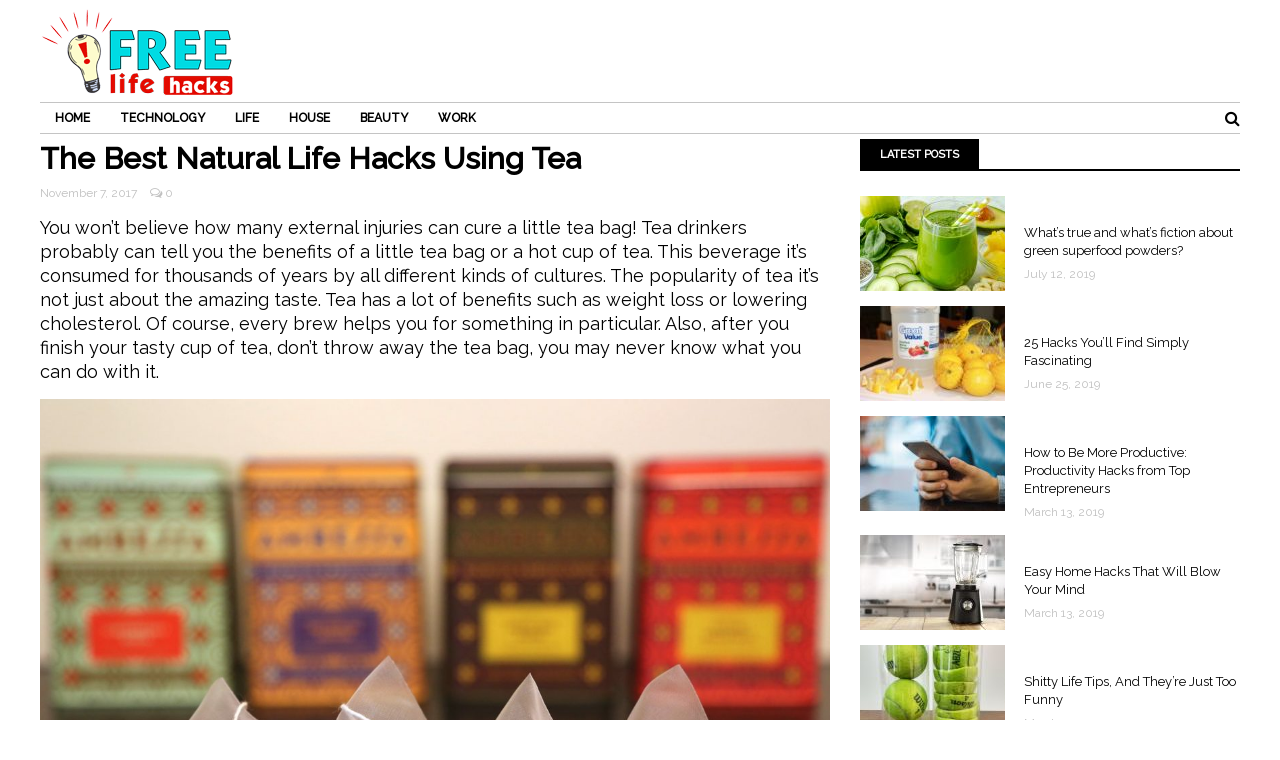

--- FILE ---
content_type: text/html; charset=UTF-8
request_url: https://freelifehacks.info/the-best-natural-life-hacks-using-tea.html
body_size: 65456
content:
<!DOCTYPE html>
<html lang="en-US">
    <head >
        <meta charset="UTF-8">
        <meta http-equiv="X-UA-Compatible" content="IE=edge">
        <meta name="viewport" content="width=device-width, initial-scale=1.0, maximum-scale=1">

        <title>The Best Natural Life Hacks Using Tea &#8211; Free Life Hacks</title>
<meta name='robots' content='max-image-preview:large' />
	<style>img:is([sizes="auto" i], [sizes^="auto," i]) { contain-intrinsic-size: 3000px 1500px }</style>
	<link rel="manifest" href="https://freelifehacks.info/wp-json/push-notification/v2/pn-manifest-json"><link rel="amphtml" href="https://freelifehacks.info/the-best-natural-life-hacks-using-tea.html/amp" /><meta name="generator" content="AMP for WP 1.1.7.1"/><link rel='dns-prefetch' href='//fonts.googleapis.com' />
<link rel="alternate" type="application/rss+xml" title="Free Life Hacks &raquo; Feed" href="https://freelifehacks.info/feed" />
<link rel="alternate" type="application/rss+xml" title="Free Life Hacks &raquo; Comments Feed" href="https://freelifehacks.info/comments/feed" />
<link rel="alternate" type="application/rss+xml" title="Free Life Hacks &raquo; The Best Natural Life Hacks Using Tea Comments Feed" href="https://freelifehacks.info/the-best-natural-life-hacks-using-tea.html/feed" />
		<!-- This site uses the Google Analytics by MonsterInsights plugin v9.9.0 - Using Analytics tracking - https://www.monsterinsights.com/ -->
		<!-- Note: MonsterInsights is not currently configured on this site. The site owner needs to authenticate with Google Analytics in the MonsterInsights settings panel. -->
					<!-- No tracking code set -->
				<!-- / Google Analytics by MonsterInsights -->
		<script type="text/javascript">
/* <![CDATA[ */
window._wpemojiSettings = {"baseUrl":"https:\/\/s.w.org\/images\/core\/emoji\/16.0.1\/72x72\/","ext":".png","svgUrl":"https:\/\/s.w.org\/images\/core\/emoji\/16.0.1\/svg\/","svgExt":".svg","source":{"concatemoji":"https:\/\/freelifehacks.info\/wp-includes\/js\/wp-emoji-release.min.js?ver=6.8.3"}};
/*! This file is auto-generated */
!function(s,n){var o,i,e;function c(e){try{var t={supportTests:e,timestamp:(new Date).valueOf()};sessionStorage.setItem(o,JSON.stringify(t))}catch(e){}}function p(e,t,n){e.clearRect(0,0,e.canvas.width,e.canvas.height),e.fillText(t,0,0);var t=new Uint32Array(e.getImageData(0,0,e.canvas.width,e.canvas.height).data),a=(e.clearRect(0,0,e.canvas.width,e.canvas.height),e.fillText(n,0,0),new Uint32Array(e.getImageData(0,0,e.canvas.width,e.canvas.height).data));return t.every(function(e,t){return e===a[t]})}function u(e,t){e.clearRect(0,0,e.canvas.width,e.canvas.height),e.fillText(t,0,0);for(var n=e.getImageData(16,16,1,1),a=0;a<n.data.length;a++)if(0!==n.data[a])return!1;return!0}function f(e,t,n,a){switch(t){case"flag":return n(e,"\ud83c\udff3\ufe0f\u200d\u26a7\ufe0f","\ud83c\udff3\ufe0f\u200b\u26a7\ufe0f")?!1:!n(e,"\ud83c\udde8\ud83c\uddf6","\ud83c\udde8\u200b\ud83c\uddf6")&&!n(e,"\ud83c\udff4\udb40\udc67\udb40\udc62\udb40\udc65\udb40\udc6e\udb40\udc67\udb40\udc7f","\ud83c\udff4\u200b\udb40\udc67\u200b\udb40\udc62\u200b\udb40\udc65\u200b\udb40\udc6e\u200b\udb40\udc67\u200b\udb40\udc7f");case"emoji":return!a(e,"\ud83e\udedf")}return!1}function g(e,t,n,a){var r="undefined"!=typeof WorkerGlobalScope&&self instanceof WorkerGlobalScope?new OffscreenCanvas(300,150):s.createElement("canvas"),o=r.getContext("2d",{willReadFrequently:!0}),i=(o.textBaseline="top",o.font="600 32px Arial",{});return e.forEach(function(e){i[e]=t(o,e,n,a)}),i}function t(e){var t=s.createElement("script");t.src=e,t.defer=!0,s.head.appendChild(t)}"undefined"!=typeof Promise&&(o="wpEmojiSettingsSupports",i=["flag","emoji"],n.supports={everything:!0,everythingExceptFlag:!0},e=new Promise(function(e){s.addEventListener("DOMContentLoaded",e,{once:!0})}),new Promise(function(t){var n=function(){try{var e=JSON.parse(sessionStorage.getItem(o));if("object"==typeof e&&"number"==typeof e.timestamp&&(new Date).valueOf()<e.timestamp+604800&&"object"==typeof e.supportTests)return e.supportTests}catch(e){}return null}();if(!n){if("undefined"!=typeof Worker&&"undefined"!=typeof OffscreenCanvas&&"undefined"!=typeof URL&&URL.createObjectURL&&"undefined"!=typeof Blob)try{var e="postMessage("+g.toString()+"("+[JSON.stringify(i),f.toString(),p.toString(),u.toString()].join(",")+"));",a=new Blob([e],{type:"text/javascript"}),r=new Worker(URL.createObjectURL(a),{name:"wpTestEmojiSupports"});return void(r.onmessage=function(e){c(n=e.data),r.terminate(),t(n)})}catch(e){}c(n=g(i,f,p,u))}t(n)}).then(function(e){for(var t in e)n.supports[t]=e[t],n.supports.everything=n.supports.everything&&n.supports[t],"flag"!==t&&(n.supports.everythingExceptFlag=n.supports.everythingExceptFlag&&n.supports[t]);n.supports.everythingExceptFlag=n.supports.everythingExceptFlag&&!n.supports.flag,n.DOMReady=!1,n.readyCallback=function(){n.DOMReady=!0}}).then(function(){return e}).then(function(){var e;n.supports.everything||(n.readyCallback(),(e=n.source||{}).concatemoji?t(e.concatemoji):e.wpemoji&&e.twemoji&&(t(e.twemoji),t(e.wpemoji)))}))}((window,document),window._wpemojiSettings);
/* ]]> */
</script>
<link rel='stylesheet' id='exemag_vc_widgets_style-css' href='https://freelifehacks.info/wp-content/plugins/exemag-vc-widgets/css/exemag_vc.css?ver=6.8.3' type='text/css' media='all' />
<link rel='stylesheet' id='dashicons-css' href='https://freelifehacks.info/wp-includes/css/dashicons.min.css?ver=6.8.3' type='text/css' media='all' />
<link rel='stylesheet' id='post-views-counter-frontend-css' href='https://freelifehacks.info/wp-content/plugins/post-views-counter/css/frontend.min.css?ver=1.5.6' type='text/css' media='all' />
<link rel='stylesheet' id='ot-google-fonts-css' href='//fonts.googleapis.com/css?family=Raleway:regular,italic,500' type='text/css' media='all' />
<style id='wp-emoji-styles-inline-css' type='text/css'>

	img.wp-smiley, img.emoji {
		display: inline !important;
		border: none !important;
		box-shadow: none !important;
		height: 1em !important;
		width: 1em !important;
		margin: 0 0.07em !important;
		vertical-align: -0.1em !important;
		background: none !important;
		padding: 0 !important;
	}
</style>
<link rel='stylesheet' id='wp-block-library-css' href='https://freelifehacks.info/wp-includes/css/dist/block-library/style.min.css?ver=6.8.3' type='text/css' media='all' />
<style id='classic-theme-styles-inline-css' type='text/css'>
/*! This file is auto-generated */
.wp-block-button__link{color:#fff;background-color:#32373c;border-radius:9999px;box-shadow:none;text-decoration:none;padding:calc(.667em + 2px) calc(1.333em + 2px);font-size:1.125em}.wp-block-file__button{background:#32373c;color:#fff;text-decoration:none}
</style>
<style id='global-styles-inline-css' type='text/css'>
:root{--wp--preset--aspect-ratio--square: 1;--wp--preset--aspect-ratio--4-3: 4/3;--wp--preset--aspect-ratio--3-4: 3/4;--wp--preset--aspect-ratio--3-2: 3/2;--wp--preset--aspect-ratio--2-3: 2/3;--wp--preset--aspect-ratio--16-9: 16/9;--wp--preset--aspect-ratio--9-16: 9/16;--wp--preset--color--black: #000000;--wp--preset--color--cyan-bluish-gray: #abb8c3;--wp--preset--color--white: #ffffff;--wp--preset--color--pale-pink: #f78da7;--wp--preset--color--vivid-red: #cf2e2e;--wp--preset--color--luminous-vivid-orange: #ff6900;--wp--preset--color--luminous-vivid-amber: #fcb900;--wp--preset--color--light-green-cyan: #7bdcb5;--wp--preset--color--vivid-green-cyan: #00d084;--wp--preset--color--pale-cyan-blue: #8ed1fc;--wp--preset--color--vivid-cyan-blue: #0693e3;--wp--preset--color--vivid-purple: #9b51e0;--wp--preset--gradient--vivid-cyan-blue-to-vivid-purple: linear-gradient(135deg,rgba(6,147,227,1) 0%,rgb(155,81,224) 100%);--wp--preset--gradient--light-green-cyan-to-vivid-green-cyan: linear-gradient(135deg,rgb(122,220,180) 0%,rgb(0,208,130) 100%);--wp--preset--gradient--luminous-vivid-amber-to-luminous-vivid-orange: linear-gradient(135deg,rgba(252,185,0,1) 0%,rgba(255,105,0,1) 100%);--wp--preset--gradient--luminous-vivid-orange-to-vivid-red: linear-gradient(135deg,rgba(255,105,0,1) 0%,rgb(207,46,46) 100%);--wp--preset--gradient--very-light-gray-to-cyan-bluish-gray: linear-gradient(135deg,rgb(238,238,238) 0%,rgb(169,184,195) 100%);--wp--preset--gradient--cool-to-warm-spectrum: linear-gradient(135deg,rgb(74,234,220) 0%,rgb(151,120,209) 20%,rgb(207,42,186) 40%,rgb(238,44,130) 60%,rgb(251,105,98) 80%,rgb(254,248,76) 100%);--wp--preset--gradient--blush-light-purple: linear-gradient(135deg,rgb(255,206,236) 0%,rgb(152,150,240) 100%);--wp--preset--gradient--blush-bordeaux: linear-gradient(135deg,rgb(254,205,165) 0%,rgb(254,45,45) 50%,rgb(107,0,62) 100%);--wp--preset--gradient--luminous-dusk: linear-gradient(135deg,rgb(255,203,112) 0%,rgb(199,81,192) 50%,rgb(65,88,208) 100%);--wp--preset--gradient--pale-ocean: linear-gradient(135deg,rgb(255,245,203) 0%,rgb(182,227,212) 50%,rgb(51,167,181) 100%);--wp--preset--gradient--electric-grass: linear-gradient(135deg,rgb(202,248,128) 0%,rgb(113,206,126) 100%);--wp--preset--gradient--midnight: linear-gradient(135deg,rgb(2,3,129) 0%,rgb(40,116,252) 100%);--wp--preset--font-size--small: 13px;--wp--preset--font-size--medium: 20px;--wp--preset--font-size--large: 36px;--wp--preset--font-size--x-large: 42px;--wp--preset--spacing--20: 0.44rem;--wp--preset--spacing--30: 0.67rem;--wp--preset--spacing--40: 1rem;--wp--preset--spacing--50: 1.5rem;--wp--preset--spacing--60: 2.25rem;--wp--preset--spacing--70: 3.38rem;--wp--preset--spacing--80: 5.06rem;--wp--preset--shadow--natural: 6px 6px 9px rgba(0, 0, 0, 0.2);--wp--preset--shadow--deep: 12px 12px 50px rgba(0, 0, 0, 0.4);--wp--preset--shadow--sharp: 6px 6px 0px rgba(0, 0, 0, 0.2);--wp--preset--shadow--outlined: 6px 6px 0px -3px rgba(255, 255, 255, 1), 6px 6px rgba(0, 0, 0, 1);--wp--preset--shadow--crisp: 6px 6px 0px rgba(0, 0, 0, 1);}:where(.is-layout-flex){gap: 0.5em;}:where(.is-layout-grid){gap: 0.5em;}body .is-layout-flex{display: flex;}.is-layout-flex{flex-wrap: wrap;align-items: center;}.is-layout-flex > :is(*, div){margin: 0;}body .is-layout-grid{display: grid;}.is-layout-grid > :is(*, div){margin: 0;}:where(.wp-block-columns.is-layout-flex){gap: 2em;}:where(.wp-block-columns.is-layout-grid){gap: 2em;}:where(.wp-block-post-template.is-layout-flex){gap: 1.25em;}:where(.wp-block-post-template.is-layout-grid){gap: 1.25em;}.has-black-color{color: var(--wp--preset--color--black) !important;}.has-cyan-bluish-gray-color{color: var(--wp--preset--color--cyan-bluish-gray) !important;}.has-white-color{color: var(--wp--preset--color--white) !important;}.has-pale-pink-color{color: var(--wp--preset--color--pale-pink) !important;}.has-vivid-red-color{color: var(--wp--preset--color--vivid-red) !important;}.has-luminous-vivid-orange-color{color: var(--wp--preset--color--luminous-vivid-orange) !important;}.has-luminous-vivid-amber-color{color: var(--wp--preset--color--luminous-vivid-amber) !important;}.has-light-green-cyan-color{color: var(--wp--preset--color--light-green-cyan) !important;}.has-vivid-green-cyan-color{color: var(--wp--preset--color--vivid-green-cyan) !important;}.has-pale-cyan-blue-color{color: var(--wp--preset--color--pale-cyan-blue) !important;}.has-vivid-cyan-blue-color{color: var(--wp--preset--color--vivid-cyan-blue) !important;}.has-vivid-purple-color{color: var(--wp--preset--color--vivid-purple) !important;}.has-black-background-color{background-color: var(--wp--preset--color--black) !important;}.has-cyan-bluish-gray-background-color{background-color: var(--wp--preset--color--cyan-bluish-gray) !important;}.has-white-background-color{background-color: var(--wp--preset--color--white) !important;}.has-pale-pink-background-color{background-color: var(--wp--preset--color--pale-pink) !important;}.has-vivid-red-background-color{background-color: var(--wp--preset--color--vivid-red) !important;}.has-luminous-vivid-orange-background-color{background-color: var(--wp--preset--color--luminous-vivid-orange) !important;}.has-luminous-vivid-amber-background-color{background-color: var(--wp--preset--color--luminous-vivid-amber) !important;}.has-light-green-cyan-background-color{background-color: var(--wp--preset--color--light-green-cyan) !important;}.has-vivid-green-cyan-background-color{background-color: var(--wp--preset--color--vivid-green-cyan) !important;}.has-pale-cyan-blue-background-color{background-color: var(--wp--preset--color--pale-cyan-blue) !important;}.has-vivid-cyan-blue-background-color{background-color: var(--wp--preset--color--vivid-cyan-blue) !important;}.has-vivid-purple-background-color{background-color: var(--wp--preset--color--vivid-purple) !important;}.has-black-border-color{border-color: var(--wp--preset--color--black) !important;}.has-cyan-bluish-gray-border-color{border-color: var(--wp--preset--color--cyan-bluish-gray) !important;}.has-white-border-color{border-color: var(--wp--preset--color--white) !important;}.has-pale-pink-border-color{border-color: var(--wp--preset--color--pale-pink) !important;}.has-vivid-red-border-color{border-color: var(--wp--preset--color--vivid-red) !important;}.has-luminous-vivid-orange-border-color{border-color: var(--wp--preset--color--luminous-vivid-orange) !important;}.has-luminous-vivid-amber-border-color{border-color: var(--wp--preset--color--luminous-vivid-amber) !important;}.has-light-green-cyan-border-color{border-color: var(--wp--preset--color--light-green-cyan) !important;}.has-vivid-green-cyan-border-color{border-color: var(--wp--preset--color--vivid-green-cyan) !important;}.has-pale-cyan-blue-border-color{border-color: var(--wp--preset--color--pale-cyan-blue) !important;}.has-vivid-cyan-blue-border-color{border-color: var(--wp--preset--color--vivid-cyan-blue) !important;}.has-vivid-purple-border-color{border-color: var(--wp--preset--color--vivid-purple) !important;}.has-vivid-cyan-blue-to-vivid-purple-gradient-background{background: var(--wp--preset--gradient--vivid-cyan-blue-to-vivid-purple) !important;}.has-light-green-cyan-to-vivid-green-cyan-gradient-background{background: var(--wp--preset--gradient--light-green-cyan-to-vivid-green-cyan) !important;}.has-luminous-vivid-amber-to-luminous-vivid-orange-gradient-background{background: var(--wp--preset--gradient--luminous-vivid-amber-to-luminous-vivid-orange) !important;}.has-luminous-vivid-orange-to-vivid-red-gradient-background{background: var(--wp--preset--gradient--luminous-vivid-orange-to-vivid-red) !important;}.has-very-light-gray-to-cyan-bluish-gray-gradient-background{background: var(--wp--preset--gradient--very-light-gray-to-cyan-bluish-gray) !important;}.has-cool-to-warm-spectrum-gradient-background{background: var(--wp--preset--gradient--cool-to-warm-spectrum) !important;}.has-blush-light-purple-gradient-background{background: var(--wp--preset--gradient--blush-light-purple) !important;}.has-blush-bordeaux-gradient-background{background: var(--wp--preset--gradient--blush-bordeaux) !important;}.has-luminous-dusk-gradient-background{background: var(--wp--preset--gradient--luminous-dusk) !important;}.has-pale-ocean-gradient-background{background: var(--wp--preset--gradient--pale-ocean) !important;}.has-electric-grass-gradient-background{background: var(--wp--preset--gradient--electric-grass) !important;}.has-midnight-gradient-background{background: var(--wp--preset--gradient--midnight) !important;}.has-small-font-size{font-size: var(--wp--preset--font-size--small) !important;}.has-medium-font-size{font-size: var(--wp--preset--font-size--medium) !important;}.has-large-font-size{font-size: var(--wp--preset--font-size--large) !important;}.has-x-large-font-size{font-size: var(--wp--preset--font-size--x-large) !important;}
:where(.wp-block-post-template.is-layout-flex){gap: 1.25em;}:where(.wp-block-post-template.is-layout-grid){gap: 1.25em;}
:where(.wp-block-columns.is-layout-flex){gap: 2em;}:where(.wp-block-columns.is-layout-grid){gap: 2em;}
:root :where(.wp-block-pullquote){font-size: 1.5em;line-height: 1.6;}
</style>
<link rel='stylesheet' id='contact-form-7-css' href='https://freelifehacks.info/wp-content/plugins/contact-form-7/includes/css/styles.css?ver=6.1.2' type='text/css' media='all' />
<link rel='stylesheet' id='email-subscribers-css' href='https://freelifehacks.info/wp-content/plugins/email-subscribers/lite/public/css/email-subscribers-public.css?ver=5.9.8' type='text/css' media='all' />
<link rel='stylesheet' id='bootstrap-css' href='https://freelifehacks.info/wp-content/themes/exemag/css/bootstrap.min.css?ver=6.8.3' type='text/css' media='all' />
<link rel='stylesheet' id='font-awesome-css' href='https://freelifehacks.info/wp-content/themes/exemag/css/font-awesome.min.css?ver=4.6.3' type='text/css' media='all' />
<link rel='stylesheet' id='owl.carousel-css' href='https://freelifehacks.info/wp-content/plugins/related-post/assets/front/css/owl.carousel.min.css?ver=6.8.3' type='text/css' media='all' />
<link rel='stylesheet' id='owl.theme-css' href='https://freelifehacks.info/wp-content/themes/exemag/css/owl.theme.css?ver=6.8.3' type='text/css' media='all' />
<link rel='stylesheet' id='exemag-wp-style-css' href='https://freelifehacks.info/wp-content/themes/exemag/style.css?ver=6.8.3' type='text/css' media='all' />
<link rel='stylesheet' id='exemag-style-css' href='https://freelifehacks.info/wp-content/themes/exemag/css/style.css?ver=6.8.3' type='text/css' media='all' />
<style id='exemag-style-inline-css' type='text/css'>
.head-top-menu li a {
font-family: raleway;
}
.navbar-nav li a {
font-family: raleway;
}
#ExemagHamburgerModal .modal-body .hamburger-menu li a {
}
.footer-menu li a {
}
h1,h2,h3,h4,h5,h6 {
font-family: raleway;
}
.content-post data, .content-post .name, a.ntw, .main-top-block-links a, .main-top-block-links a data, footer .carousel-caption .name, .widget .carousel-caption .slider-name, .widget .carousel-caption .name, footer .carousel-caption data, .widget .carousel-caption data {
font-family: raleway;
}
body {
font-family: raleway;
}
.modal-footer-copyright, .modal-footer-text, .footer-copyright {
font-family: raleway;
}
.navbar-nav> li:hover, ul.sub-menu li:hover {
background: #e9e9e9}
footer {
background: #000}
footer .widget ul li, footer .widget #wp-calendar thead, footer .block-title {
border-bottom-color: #1c1c1c}
footer .widget #wp-calendar tfoot, .footer-links {
border-top-color: #1c1c1c}
footer .block-title h5 {
background: #1c1c1c}
div.widget ul li a, footer .widget #wp-calendar, footer span, .footer-menu li a {
color: #6f6f6f}
footer .widget .block-title h5, .foot-block-links li a:hover, .footer-menu li a:hover, footer a:hover data {
color: #fff}
footer .widget #wp-calendar #today {
background-color: #fff}

.home_two header .head-top-menu li a,
            .home_two header .head-top-networks a {
                color: #000;
            }
</style>
<link rel='stylesheet' id='dynamic-css' href='https://freelifehacks.info/wp-content/themes/exemag/dynamic.css?ver=6.8.3' type='text/css' media='all' />
<link rel='stylesheet' id='font-awesome-rtl-css' href='https://freelifehacks.info/wp-content/themes/exemag/css/font-awesome-rtl.css?ver=6.8.3' type='text/css' media='all' />
<script type="text/javascript" src="https://freelifehacks.info/wp-includes/js/jquery/jquery.min.js?ver=3.7.1" id="jquery-core-js"></script>
<script type="text/javascript" src="https://freelifehacks.info/wp-includes/js/jquery/jquery-migrate.min.js?ver=3.4.1" id="jquery-migrate-js"></script>
<script type="text/javascript" id="exemag_vc_widgets_script-js-extra">
/* <![CDATA[ */
var exemag_ajax = {"url":"https:\/\/freelifehacks.info\/wp-admin\/admin-ajax.php"};
/* ]]> */
</script>
<script type="text/javascript" src="https://freelifehacks.info/wp-content/plugins/exemag-vc-widgets/js/script.js?ver=6.8.3" id="exemag_vc_widgets_script-js"></script>
<script></script><link rel="https://api.w.org/" href="https://freelifehacks.info/wp-json/" /><link rel="alternate" title="JSON" type="application/json" href="https://freelifehacks.info/wp-json/wp/v2/posts/2130" /><link rel="EditURI" type="application/rsd+xml" title="RSD" href="https://freelifehacks.info/xmlrpc.php?rsd" />
<meta name="generator" content="WordPress 6.8.3" />
<link rel="canonical" href="https://freelifehacks.info/the-best-natural-life-hacks-using-tea.html" />
<link rel='shortlink' href='https://freelifehacks.info/?p=2130' />
<link rel="alternate" title="oEmbed (JSON)" type="application/json+oembed" href="https://freelifehacks.info/wp-json/oembed/1.0/embed?url=https%3A%2F%2Ffreelifehacks.info%2Fthe-best-natural-life-hacks-using-tea.html" />
<link rel="alternate" title="oEmbed (XML)" type="text/xml+oembed" href="https://freelifehacks.info/wp-json/oembed/1.0/embed?url=https%3A%2F%2Ffreelifehacks.info%2Fthe-best-natural-life-hacks-using-tea.html&#038;format=xml" />
<!-- start Simple Custom CSS and JS -->
<style type="text/css">
/* Add your CSS code here.
                     
For example:
.example {
    color: red;
}

For brushing up on your CSS knowledge, check out http://www.w3schools.com/css/css_syntax.asp

End of comment */ 
body {
    font-family: raleway !important;
}
.code-block {
text-align: center !important;
}
.home_four main, .home_six main, .home_four header {
    max-width: 1200px !important;
}
@media (min-width: 1200px){
.container {
    width: 1200px !important;
}
}
#catapult-cookie-bar button {
    height: 34px !important;
}
#catapult-cookie-bar {
    background-color: #ded8d8 !important;
}
.anaoffers a {
  margin-bottom: 20px;
    color: #fff;
    height: 100%;
    width: 100%;
    padding: .2em;
    font-size: 1.8em;
    background-color: #E92C2C;
    box-shadow: 0 5px 0 0 #BC1F1F;
    -webkit-box-shadow: 0 5px 0 0 #BC1F1F;
    display: inline-block;
    line-height: 1.8em;
    text-decoration: none;
    text-align: center;
    transition: all 0.25s linear;
    box-sizing: border-box;
    cursor: pointer;
}
.widget {
    margin-bottom: 10px;
}
.single-post .content-post p, .page .content p {
    color: #000000;
    font-size: 1.4em;
}
.home-top-block img{
    width: 100%;
    height: 350px;
}
.home-top-block::after {
    background: rgba(0, 0, 0, 0.1);
}
.pgpg p{
  /*display: none;*/
}
.attachment-exemag-1col-post-featured-image.size-exemag-1col-post-featured-image.wp-post-image {
  display: none;
}
.footer-main .widget {
  margin-bottom: 4px;
}
.footer-main {
margin-top: 3px;
}
.footer-main .col-md-6 {
    margin-bottom: 10px !important;
}
.footer-links {
  padding: 10px;
}

.has-cookie-bar #catapult-cookie-bar {
  padding: 1px 20px 1px;
}

.has-cookie-bar #catapult-cookie-bar {
  min-height: 25px !important;
}

.pgntn-page-pagination a {
    color: #eb0319 !important;
    background-color: #ffffff !important;
    text-decoration: none !important;
    border: 1px solid #eb0319 !important;
    -webkit-border-radius: 3px;
    -moz-border-radius: 3px;
    border-radius: 3px;
}
.pgntn-page-pagination-intro, .pgntn-page-pagination .current {
    background-color: #eb0319 !important;
    color: #fff !important;
    border: 1px solid #eb0319 !important;
}
header {
    padding-bottom: 5px;
}
.textwidget a {
  color: #fff;
}

.home_four .logo-head-block, .home_five .logo-head-block {
    margin: 0;
    padding: 5px 0 5px;
}
.navbar-nav>li>a {
    padding-top: 5px;
    padding-bottom: 5px;
}
.navbar {
  min-height: 30px;
 
}
h2 {
    margin-top: 2px;
}
.main-top-block, .post-top-block, .home-top-block {
    min-height: 20px;
    position: relative;
    text-align: center;
    padding-top: 5px;
    margin-bottom: 5px;
}
.category .main-top-block {
  padding-top: 2px;
      min-height: 30px;
}
h1, .h1, h2, .h2, h3, .h3 {
  margin-top: 3px;
}
.content-post img, .content img {
    max-width: 100%;
    /*height: 200px;
  width: 100%;*/
}
.content-post.content-large-text img {
  height: auto !important;
}
.home-top-block img {
  height: 350px !important;
}

#owl-home-1 {
    margin-bottom: 10px;
}
.vc_row.wpb_row.vc_row-fluid.vc_row-o-full-height.vc_row-o-columns-top.vc_row-o-equal-height.vc_row-flex {
  min-height: auto !important;
}
.code-block.code-block-2 {
margin: 0;
}
.single-post .content-post p, .page .content p {
  margin: 5px;
}
.category .content-post p {
    font-size: 13px;
    line-height: 15px;
}
.content-post {
    margin-bottom: 10px;
}
.col-lg-6.content-post p {
  margin: 3px;
}
footer {
  background: #fff;
}
.footer-main {
  background: #000;
  padding: 5px 10px 0 10px;
}
.footer-main .col-md-6 {
    margin-bottom: 0px !important;
}
main {
  padding-bottom: 10px !important;
}</style>
<!-- end Simple Custom CSS and JS -->
<style type="text/css" id="tve_global_variables">:root{--tcb-background-author-image:url(https://secure.gravatar.com/avatar/df1c907e971e0a7f468d82660647d0898e20c9e0bf409024123aa54af1456faa?s=256&d=mm&r=g);--tcb-background-user-image:url();--tcb-background-featured-image-thumbnail:url(https://freelifehacks.info/wp-content/uploads/2017/11/3-2.jpg);}</style><meta name="generator" content="Powered by WPBakery Page Builder - drag and drop page builder for WordPress."/>
<style type="text/css" id="thrive-default-styles"></style><link rel="icon" href="https://freelifehacks.info/wp-content/uploads/2017/06/cropped-logo-32x32.png" sizes="32x32" />
<link rel="icon" href="https://freelifehacks.info/wp-content/uploads/2017/06/cropped-logo-192x192.png" sizes="192x192" />
<link rel="apple-touch-icon" href="https://freelifehacks.info/wp-content/uploads/2017/06/cropped-logo-180x180.png" />
<meta name="msapplication-TileImage" content="https://freelifehacks.info/wp-content/uploads/2017/06/cropped-logo-270x270.png" />
		<style type="text/css" id="wp-custom-css">
			.number {
    line-height: 33px !important;
    /* padding: 7px 0 7px 0; */
    border-top: 1px solid #c0c0c0;
    border-bottom: 1px solid #c0c0c0;
}
.number p {
        line-height: 33px !important;

}
.number1 {
    line-height: 30px !important;
    float: left;
    height: 33px;
    padding: 3px 11px 0 10px;
    background: #ff0000;
    color: #ffffff;
        margin-right: 5px;
}
.single-post .content-post p, .page .content p {
    margin: 15px 0 !important;
		font-size: 18px;
}
.pgntn-page-pagination {
	margin: 0 !important;
}
.post-nav-links> a {
    position: relative !important;

    font-size: 40px;
}		</style>
		<noscript><style> .wpb_animate_when_almost_visible { opacity: 1; }</style></noscript>    </head>
        <body class="wp-singular post-template-default single single-post postid-2130 single-format-standard wp-theme-exemag wpb-js-composer js-comp-ver-8.6.1 vc_responsive home_four" >
<!--    <div id="preloader">-->
<!--        <div class="spinner">-->
<!--            <img src="--><!--/images/loader.svg" width="38" height="38" alt="" />-->
<!--        </div>-->
<!--    </div>-->
        <header>
        <div class="logo-head-block">
            <div class="container">
                <div class="head-logo">
                                                            <a href="https://freelifehacks.info/"><img src="https://freelifehacks.info/wp-content/uploads/2017/06/logo.png" alt="" width="200" height="92"></a>
                                    </div>
                            </div>
        </div>
        <div class="main-menu">
            <nav class="navbar navbar-default nav-light">    <!-- Can change to "nav-light" -->
                <div class="container">
                    <div class="collapse navbar-collapse" id="bs-example-navbar-collapse-1">
                      <ul id="menu-main-menu" class="nav navbar-nav"><li id="menu-item-131" class="menu-item menu-item-type-post_type menu-item-object-page menu-item-home menu-item-131"><a title="HOME" href="https://freelifehacks.info/">HOME</a></li>
<li id="menu-item-174" class="menu-item menu-item-type-taxonomy menu-item-object-category menu-item-174"><a title="TECHNOLOGY" href="https://freelifehacks.info/category/tech">TECHNOLOGY</a></li>
<li id="menu-item-173" class="menu-item menu-item-type-taxonomy menu-item-object-category current-post-ancestor current-menu-parent current-post-parent menu-item-173"><a title="LIFE" href="https://freelifehacks.info/category/life">LIFE</a></li>
<li id="menu-item-175" class="menu-item menu-item-type-taxonomy menu-item-object-category menu-item-175"><a title="HOUSE" href="https://freelifehacks.info/category/house">HOUSE</a></li>
<li id="menu-item-1622" class="menu-item menu-item-type-taxonomy menu-item-object-category menu-item-1622"><a title="BEAUTY" href="https://freelifehacks.info/category/beauty">BEAUTY</a></li>
<li id="menu-item-176" class="menu-item menu-item-type-taxonomy menu-item-object-category menu-item-176"><a title="WORK" href="https://freelifehacks.info/category/work">WORK</a></li>
</ul>                      <ul class="nav navbar-nav nav-links">
                                                                        <li><a href="#" data-toggle="modal" data-target="#ExemagSearchModal"><i class="fa fa-search fa-lg"></i></a></li>
                                                                      </ul>
                    </div>
                </div>
            </nav>
        </div>
    </header>

<main>
        <div class="container">
        		<div class="row">
                        <div class="col-lg-8 col-md-8 content">
                                                            
                
                <div class="content-post content-large-text">
                                                                                                        <img width="768" height="480" src="https://freelifehacks.info/wp-content/uploads/2017/11/3-2-768x480.jpg" class="attachment-exemag-1col-post-featured-image size-exemag-1col-post-featured-image wp-post-image" alt="" decoding="async" srcset="https://freelifehacks.info/wp-content/uploads/2017/11/3-2-768x480.jpg 768w, https://freelifehacks.info/wp-content/uploads/2017/11/3-2-300x188.jpg 300w, https://freelifehacks.info/wp-content/uploads/2017/11/3-2-1024x640.jpg 1024w, https://freelifehacks.info/wp-content/uploads/2017/11/3-2-370x231.jpg 370w, https://freelifehacks.info/wp-content/uploads/2017/11/3-2.jpg 1170w" sizes="(max-width: 768px) 100vw, 768px" />                                                                            <h2> The Best Natural Life Hacks Using Tea</h2>
                        <a href="https://freelifehacks.info/2017/11/07"><data value="November 7, 2017">November 7, 2017</data></a>                                                <a href="https://freelifehacks.info/the-best-natural-life-hacks-using-tea.html#post-comments" class="ntw"><i class="fa fa-comments-o"></i> 0</a>                                                                                    <p><p>You won’t believe how many external injuries can cure a little tea bag! Tea drinkers probably can tell you the benefits of a little tea bag or a hot cup of tea. This beverage it’s consumed for thousands of years by all different kinds of cultures. The popularity of tea it’s not just about the amazing taste. Tea has a lot of benefits such as weight loss or lowering cholesterol. Of course, every brew helps you for something in particular. Also, after you finish your tasty cup of tea, don’t throw away the tea bag, you may never know what you can do with it.</p>
<p><img decoding="async" class="aligncenter wp-image-2132 size-full" src="http://freelifehacks.info/wp-content/uploads/2017/11/1-3.jpg" alt="" width="1650" height="1100" srcset="https://freelifehacks.info/wp-content/uploads/2017/11/1-3.jpg 1170w, https://freelifehacks.info/wp-content/uploads/2017/11/1-3-300x200.jpg 300w, https://freelifehacks.info/wp-content/uploads/2017/11/1-3-768x512.jpg 768w, https://freelifehacks.info/wp-content/uploads/2017/11/1-3-1024x683.jpg 1024w, https://freelifehacks.info/wp-content/uploads/2017/11/1-3-154x104.jpg 154w, https://freelifehacks.info/wp-content/uploads/2017/11/1-3-255x170.jpg 255w, https://freelifehacks.info/wp-content/uploads/2017/11/1-3-720x480.jpg 720w, https://freelifehacks.info/wp-content/uploads/2017/11/1-3-370x247.jpg 370w" sizes="(max-width: 1650px) 100vw, 1650px" /></p>
<p><strong>Compost</strong></p>
<p>Decayed organic material used as a plant fertilizer it’s very helpful in your garden, so use your tea for compost. To speed up the process of decomposition, you need to pour some cups of strong tea into the pile. The liquid tea will create desirable acid-rich compost. Also, liquid tea it’s great for you if you have foot odour problems.</p>
<p><strong>Sunburn</strong></p>
<p>Who is not in love with black tea? Did you know that black tea it’s good against sunburns? Well…if you got sunburns, we feel sorry for you, but we can actually help you with this amazing hack against sunburns. Just place a wet black tea bag on the area to reduce the sting. Also, the tannins found in the black tea can prevent fungus infecting your flowers.</p>
<p><strong>Furniture and floors</strong></p>
<p>There are so many persons allergic to cleaning products, so we thought that this hack can be very useful. You can clean your furniture and floors with tea. Just boil 2-4 tea bags and put the liquid tea in your refrigerator for cooling down. Use a piece of cloth to wipe and clean your furniture with tea, the result will be great.</p>
<p><strong>Mouthwash</strong></p>
<p>The gargling liquid it’s over and you are in a hurry? Don’t worry! Just mix peppermint tea with hot water and a pinch of salt. Use again your refrigerator for cooling down the mix and then you are ready. This combination will ease existing toothaches.</p>
<p><strong>Tea as a cleanser </strong></p>
<p>Some of us are not so lucky to have the perfect healthy scalp, so, if you have problems with dandruff, you can use the liquid tea as a cleanser. Also, your hair will look smooth and shiny.</p>
<p><img decoding="async" src="http://candidsbyjo.com/wp-content/uploads/2017/03/10-6997-post/Tea-time-cinemagraph-horizontal-2.gif" /></p>
<div class="post-views content-post post-2130 entry-meta load-static">
				<span class="post-views-count">1,256</span>
			</div><!-- CONTENT END 1 -->
</p>
    
                    
                    <div class="pgpg">
                    

</div>
                    <div>
                                                </div>
                    
                </div>
                                                                                        
                      <div class="related-post grid">
      <div class="post-list ">

            <div class="item">
                  </div>
              <div class="item">
                  </div>
              <div class="item">
                  </div>
              <div class="item">
                  </div>
      
  </div>

  <script>
      </script>
  <style>
    .related-post {}

    .related-post .post-list {
      text-align: left;
          }

    .related-post .post-list .item {
          }

    .related-post .headline {
          }

    @media only screen and (min-width: 1024px) {
      .related-post .post-list .item {
        width: ;
      }
    }

    @media only screen and (min-width: 768px) and (max-width: 1023px) {
      .related-post .post-list .item {
        width: ;
      }
    }

    @media only screen and (min-width: 0px) and (max-width: 767px) {
      .related-post .post-list .item {
        width: ;
      }
    }

      </style>
    </div>

                                                                <div class="post-nav-links">
                            <div class="likes-content-info">
                                <a href="https://freelifehacks.info/easy-hacks-that-will-change-your-mood.html" rel="prev">Easy Hacks That Will Change Your Mood</a>                            </div>
                            <div class="likes-content-info">
                                <a href="https://freelifehacks.info/the-best-cleaning-product-is-food.html" rel="next">The Best Cleaning Product is Food</a>                            </div>
                            <a href="https://freelifehacks.info/easy-hacks-that-will-change-your-mood.html" rel="prev"><i class="fa fa-chevron-start"></i></a><a href="https://freelifehacks.info/the-best-cleaning-product-is-food.html" rel="next"><i class="fa fa-chevron-end"></i></a>                        </div>

                                                     

                                                <div class="block-title"><h5>Leave a reply</h5></div>
                	<div id="respond" class="comment-respond">
		<h3 id="reply-title" class="comment-reply-title">Leave a Reply <small><a rel="nofollow" id="cancel-comment-reply-link" href="/the-best-natural-life-hacks-using-tea.html#respond" style="display:none;">Cancel reply</a></small></h3><form action="https://freelifehacks.info/wp-comments-post.php" method="post" id="commentform" class="comment-form"><p class="comment-notes"><span id="email-notes">Your email address will not be published.</span> <span class="required-field-message">Required fields are marked <span class="required">*</span></span></p><input id="author" name="author" class="form-control" type="text" value="" placeholder="Name *"  aria-required='true' />
<input id="email" name="email" class="form-control" type="text" value="" placeholder="Email *"  aria-required='true' />

<textarea id="comment" name="comment" placeholder="Comment *"  aria-required="true"></textarea><p class="form-submit"><input name="submit" type="submit" id="submit" class="submit" value="Post Comment" /> <input type='hidden' name='comment_post_ID' value='2130' id='comment_post_ID' />
<input type='hidden' name='comment_parent' id='comment_parent' value='0' />
</p><p style="display: none;"><input type="hidden" id="akismet_comment_nonce" name="akismet_comment_nonce" value="427a9cdef5" /></p><p style="display: none !important;" class="akismet-fields-container" data-prefix="ak_"><label>&#916;<textarea name="ak_hp_textarea" cols="45" rows="8" maxlength="100"></textarea></label><input type="hidden" id="ak_js_1" name="ak_js" value="37"/><script>document.getElementById( "ak_js_1" ).setAttribute( "value", ( new Date() ).getTime() );</script></p></form>	</div><!-- #respond -->
	                                            </div>
                        <div class="col-lg-4 col-md-4 sidebar">
                
    <div class="widget"><div class="block-title"><h5>Latest Posts</h5></div>
                
                                <div class="sidebar-post-block ">
                                            <div class="image-wrap">
                        <a href="https://freelifehacks.info/whats-true-and-whats-fiction-about-green-superfood-powders.html">
                        <img width="145" height="95" src="https://freelifehacks.info/wp-content/uploads/2019/07/best-green-superfood-shakes-145x95.jpg" class="attachment-exemag-latest-posts-thumbnail size-exemag-latest-posts-thumbnail wp-post-image" alt="" decoding="async" loading="lazy" srcset="https://freelifehacks.info/wp-content/uploads/2019/07/best-green-superfood-shakes-145x95.jpg 145w, https://freelifehacks.info/wp-content/uploads/2019/07/best-green-superfood-shakes-252x164.jpg 252w" sizes="auto, (max-width: 145px) 100vw, 145px" />                        </a>
                        </div>
                                        <span class="categories" style="color: #fff;">LIFE</span>
                    <a href="https://freelifehacks.info/whats-true-and-whats-fiction-about-green-superfood-powders.html"><span>What’s true and what’s fiction about green superfood powders?</span></a>
                                        <a href="https://freelifehacks.info/2019/07/12"><data value="July 12, 2019">July 12, 2019</data></a>                                    </div>
                                                <div class="sidebar-post-block ">
                                            <div class="image-wrap">
                        <a href="https://freelifehacks.info/25-hacks-youll-find-simply-fascinating.html">
                        <img width="145" height="95" src="https://freelifehacks.info/wp-content/uploads/2017/06/15-kitchen-hacks-regret-not-knowing-earlier-145x95.jpg" class="attachment-exemag-latest-posts-thumbnail size-exemag-latest-posts-thumbnail wp-post-image" alt="" decoding="async" loading="lazy" srcset="https://freelifehacks.info/wp-content/uploads/2017/06/15-kitchen-hacks-regret-not-knowing-earlier-145x95.jpg 145w, https://freelifehacks.info/wp-content/uploads/2017/06/15-kitchen-hacks-regret-not-knowing-earlier-252x164.jpg 252w" sizes="auto, (max-width: 145px) 100vw, 145px" />                        </a>
                        </div>
                                        <span class="categories" style="color: #fff;">LIFE</span>
                    <a href="https://freelifehacks.info/25-hacks-youll-find-simply-fascinating.html"><span>25 Hacks You&#8217;ll Find Simply Fascinating</span></a>
                                        <a href="https://freelifehacks.info/2019/06/25"><data value="June 25, 2019">June 25, 2019</data></a>                                    </div>
                                                <div class="sidebar-post-block ">
                                            <div class="image-wrap">
                        <a href="https://freelifehacks.info/how-to-be-more-productive-productivity-hacks-from-top-entrepreneurs.html">
                        <img width="145" height="95" src="https://freelifehacks.info/wp-content/uploads/2019/03/productive-hacks-2-145x95.jpg" class="attachment-exemag-latest-posts-thumbnail size-exemag-latest-posts-thumbnail wp-post-image" alt="" decoding="async" loading="lazy" srcset="https://freelifehacks.info/wp-content/uploads/2019/03/productive-hacks-2-145x95.jpg 145w, https://freelifehacks.info/wp-content/uploads/2019/03/productive-hacks-2-252x164.jpg 252w, https://freelifehacks.info/wp-content/uploads/2019/03/productive-hacks-2-768x500.jpg 768w" sizes="auto, (max-width: 145px) 100vw, 145px" />                        </a>
                        </div>
                                        <span class="categories" style="color: #fff;">WORK</span>
                    <a href="https://freelifehacks.info/how-to-be-more-productive-productivity-hacks-from-top-entrepreneurs.html"><span>How to Be More Productive: Productivity Hacks from Top Entrepreneurs</span></a>
                                        <a href="https://freelifehacks.info/2019/03/13"><data value="March 13, 2019">March 13, 2019</data></a>                                    </div>
                                                <div class="sidebar-post-block ">
                                            <div class="image-wrap">
                        <a href="https://freelifehacks.info/easy-home-hacks-that-will-blow-your-mind.html">
                        <img width="145" height="95" src="https://freelifehacks.info/wp-content/uploads/2019/03/hacks-145x95.jpg" class="attachment-exemag-latest-posts-thumbnail size-exemag-latest-posts-thumbnail wp-post-image" alt="" decoding="async" loading="lazy" srcset="https://freelifehacks.info/wp-content/uploads/2019/03/hacks-145x95.jpg 145w, https://freelifehacks.info/wp-content/uploads/2019/03/hacks-252x164.jpg 252w, https://freelifehacks.info/wp-content/uploads/2019/03/hacks-370x246.jpg 370w" sizes="auto, (max-width: 145px) 100vw, 145px" />                        </a>
                        </div>
                                        <span class="categories" style="color: #fff;">LIFE</span>
                    <a href="https://freelifehacks.info/easy-home-hacks-that-will-blow-your-mind.html"><span>Easy Home Hacks That Will Blow Your Mind</span></a>
                                        <a href="https://freelifehacks.info/2019/03/13"><data value="March 13, 2019">March 13, 2019</data></a>                                    </div>
                                                <div class="sidebar-post-block ">
                                            <div class="image-wrap">
                        <a href="https://freelifehacks.info/shitty-life-tips-and-theyre-just-too-funny.html">
                        <img width="145" height="95" src="https://freelifehacks.info/wp-content/uploads/2019/03/shitty-hacks-2-145x95.jpg" class="attachment-exemag-latest-posts-thumbnail size-exemag-latest-posts-thumbnail wp-post-image" alt="" decoding="async" loading="lazy" srcset="https://freelifehacks.info/wp-content/uploads/2019/03/shitty-hacks-2-145x95.jpg 145w, https://freelifehacks.info/wp-content/uploads/2019/03/shitty-hacks-2-252x164.jpg 252w" sizes="auto, (max-width: 145px) 100vw, 145px" />                        </a>
                        </div>
                                        <span class="categories" style="color: #fff;">LIFE</span>
                    <a href="https://freelifehacks.info/shitty-life-tips-and-theyre-just-too-funny.html"><span>Shitty Life Tips, And They’re Just Too Funny</span></a>
                                        <a href="https://freelifehacks.info/2019/03/13"><data value="March 13, 2019">March 13, 2019</data></a>                                    </div>
                                
                             
            </div><div class="widget_text widget"><div class="textwidget custom-html-widget"><iframe src="https://subscribe.freelifehacks.info/?color=%2300aab3&st=compact" style="width:100%; height: 450px;border: none;" scrolling="no"></iframe></div></div><div class="widget">			<div class="textwidget"><p>By clicking on either subscribe button I agree to receive emails under these terms and privacy from this site and/or third parties for marketing purposes.</p>
</div>
		</div>
            </div>
                    </div>
    </div>
</main>

                <footer>
            <div class="container">
                                <div class="footer-main">
                    <div class="row">
                        <div class="col-md-6"><div class="widget">			<div class="textwidget"><p><a href="https://ineditagency.com/">Powered by IneditAgency</a> |<a href="/terms-and-conditions/">Terms and Conditions</a> | <a href="/privacy-policy/">Privacy Policy</a> </p>
</div>
		</div></div><div class="col-md-6"><div class="widget">			<div class="textwidget"><div style="float: right;">
<a href="https://ineditagency.com/ccpa-policy/">CA Privacy Policy</a> |  <a href="https://ineditagency.com/request-know">Request to Know</a> |  <a href="https://ineditagency.com/request-delete">Request to Delete</a> | 
<a href="https://unsubscribe.freelifehacks.info/?color=%2300dbe3">Unsubscribe</a> |<a href="/contact/">Contact</a></div></div>
		</div></div>                    </div>
                </div>
                <p><center>Additionally, FreeLifeHacks.info participates in various other affiliate programs, and we sometimes get a commission through purchases made through our links.<br />
FreeLifeHacks.info is an independent service that is supported by advertising. The offers that appear on this article are from companies which FreeLifeHacks.info receives compensation.<br />
Editorial Note: The editorial content on this page is created by and property of FreeLifeHacks.info. It is not provided by the companies whose products and service are discussed.<br />
Opinions expressed here are FreeLifeHacks.info alone and have not been reviewed, approved or otherwise endorsed by any third party. </center></p>
                <div class="footer-links">
                    <div class="row">
                                                <div class="col-lg-12 col-md-12 col-sm-12 col-xs-12 text-center">
                            <span class="footer-copyright">© 2017. Free Life Hacks. All rights reserved.</span>
                        </div>
                                            </div>
                </div>
            </div>
        </footer>
                <!-- Search Modal -->
        <div id="ExemagSearchModal" class="modal fade" role="dialog">
            <div class="modal-dialog">
                <!-- Modal content-->
                <div class="modal-content">
                    <div class="modal-header">
                        <button type="button" class="close" data-dismiss="modal"><span>Close </span><span class="close-button">×</span></button>
                        <span class="modal-title">Search anything...</span>
                    </div>
                    <div class="modal-body">
                        <form class="navbar-form navbar-left" role="search" method="get" id="searchform" action="https://freelifehacks.info/">
                            <div class="form-group">
                              <button type="submit" class="btn btn-default">
                                  <i class="fa fa-search fa-lg"></i>
                              </button>
                              <input type="text" class="form-control" placeholder="" name="s" value="">
                            </div>
                        </form>
                    </div>
                </div>
            </div>
        </div>
                        <script type="speculationrules">
{"prefetch":[{"source":"document","where":{"and":[{"href_matches":"\/*"},{"not":{"href_matches":["\/wp-*.php","\/wp-admin\/*","\/wp-content\/uploads\/*","\/wp-content\/*","\/wp-content\/plugins\/*","\/wp-content\/themes\/exemag\/*","\/*\\?(.+)"]}},{"not":{"selector_matches":"a[rel~=\"nofollow\"]"}},{"not":{"selector_matches":".no-prefetch, .no-prefetch a"}}]},"eagerness":"conservative"}]}
</script>
		<style type="text/css">
							.pgntn-page-pagination {
					text-align: left !important;
				}
				.pgntn-page-pagination-block {
					width: 60% !important;
					padding: 0 0 0 0;
									}
				.pgntn-page-pagination a {
					color: #1e14ca !important;
					background-color: #ffffff !important;
					text-decoration: none !important;
					border: 1px solid #cccccc !important;
									}
				.pgntn-page-pagination a:hover {
					color: #000 !important;
				}
				.pgntn-page-pagination-intro,
				.pgntn-page-pagination .current {
					background-color: #efefef !important;
					color: #000 !important;
					border: 1px solid #cccccc !important;
									}
				.archive #nav-above,
					.archive #nav-below,
					.search #nav-above,
					.search #nav-below,
					.blog #nav-below,
					.blog #nav-above,
					.navigation.paging-navigation,
					.navigation.pagination,
					.pagination.paging-pagination,
					.pagination.pagination,
					.pagination.loop-pagination,
					.bicubic-nav-link,
					#page-nav,
					.camp-paging,
					#reposter_nav-pages,
					.unity-post-pagination,
					.wordpost_content .nav_post_link,.page-link,
					.post-nav-links,
					.page-links,#comments .navigation,
					#comment-nav-above,
					#comment-nav-below,
					#nav-single,
					.navigation.comment-navigation,
					comment-pagination {
						display: none !important;
					}
					.single-gallery .pagination.gllrpr_pagination {
						display: block !important;
					}		</style>
		<script type='text/javascript'>( $ => {
	/**
	 * Displays toast message from storage, it is used when the user is redirected after login
	 */
	if ( window.sessionStorage ) {
		$( window ).on( 'tcb_after_dom_ready', () => {
			const message = sessionStorage.getItem( 'tcb_toast_message' );

			if ( message ) {
				tcbToast( sessionStorage.getItem( 'tcb_toast_message' ), false );
				sessionStorage.removeItem( 'tcb_toast_message' );
			}
		} );
	}

	/**
	 * Displays toast message
	 *
	 * @param {string}   message  - message to display
	 * @param {Boolean}  error    - whether the message is an error or not
	 * @param {Function} callback - callback function to be called after the message is closed
	 */
	function tcbToast( message, error, callback ) {
		/* Also allow "message" objects */
		if ( typeof message !== 'string' ) {
			message = message.message || message.error || message.success;
		}
		if ( ! error ) {
			error = false;
		}
		TCB_Front.notificationElement.toggle( message, error ? 'error' : 'success', callback );
	}
} )( typeof ThriveGlobal === 'undefined' ? jQuery : ThriveGlobal.$j );
</script>		<script type="text/javascript">
			jQuery(document).ready(function($) {
				$("body").on("click", ".pn_js_custom_pagination", function(e) {
					e.preventDefault();
					var page = $(this).attr('page');
					var atts = $('#pn_campaings_custom_div').attr('attr');
					var shortcode_attr = JSON.parse(atts);
					$.ajax({
						url: pn_setings.ajaxurl,
						type: "post",
						dataType: 'html',
						data: {
							action: 'pn_get_compaigns_front',
							page: page,
							nonce: pn_setings.remote_nonce,
							attr: shortcode_attr
						},
						success: function(response) {
							$("#pn_campaings_custom_div").html(response);
						},
						error: function() {
							alert("Something went wrong.");
						}
					});
				});
			});
		</script>
		<style type="text/css" id="tve_notification_styles"></style>
<div class="tvd-toast tve-fe-message" style="display: none">
	<div class="tve-toast-message tve-success-message">
		<div class="tve-toast-icon-container">
			<span class="tve_tick thrv-svg-icon"></span>
		</div>
		<div class="tve-toast-message-container"></div>
	</div>
</div><link rel='stylesheet' id='related-post-css' href='https://freelifehacks.info/wp-content/plugins/related-post/assets/front/css/related-post.css?ver=6.8.3' type='text/css' media='all' />
<link rel='stylesheet' id='pgntn_stylesheet-css' href='https://freelifehacks.info/wp-content/plugins/pagination/css/nav-style.css?ver=1.2.7' type='text/css' media='all' />
<script type="text/javascript" src="https://freelifehacks.info/wp-includes/js/dist/hooks.min.js?ver=4d63a3d491d11ffd8ac6" id="wp-hooks-js"></script>
<script type="text/javascript" src="https://freelifehacks.info/wp-includes/js/dist/i18n.min.js?ver=5e580eb46a90c2b997e6" id="wp-i18n-js"></script>
<script type="text/javascript" id="wp-i18n-js-after">
/* <![CDATA[ */
wp.i18n.setLocaleData( { 'text direction\u0004ltr': [ 'ltr' ] } );
/* ]]> */
</script>
<script type="text/javascript" src="https://freelifehacks.info/wp-content/plugins/contact-form-7/includes/swv/js/index.js?ver=6.1.2" id="swv-js"></script>
<script type="text/javascript" id="contact-form-7-js-before">
/* <![CDATA[ */
var wpcf7 = {
    "api": {
        "root": "https:\/\/freelifehacks.info\/wp-json\/",
        "namespace": "contact-form-7\/v1"
    }
};
/* ]]> */
</script>
<script type="text/javascript" src="https://freelifehacks.info/wp-content/plugins/contact-form-7/includes/js/index.js?ver=6.1.2" id="contact-form-7-js"></script>
<script type="text/javascript" id="email-subscribers-js-extra">
/* <![CDATA[ */
var es_data = {"messages":{"es_empty_email_notice":"Please enter email address","es_rate_limit_notice":"You need to wait for some time before subscribing again","es_single_optin_success_message":"Successfully Subscribed.","es_email_exists_notice":"Email Address already exists!","es_unexpected_error_notice":"Oops.. Unexpected error occurred.","es_invalid_email_notice":"Invalid email address","es_try_later_notice":"Please try after some time"},"es_ajax_url":"https:\/\/freelifehacks.info\/wp-admin\/admin-ajax.php"};
/* ]]> */
</script>
<script type="text/javascript" src="https://freelifehacks.info/wp-content/plugins/email-subscribers/lite/public/js/email-subscribers-public.js?ver=5.9.8" id="email-subscribers-js"></script>
<script type="text/javascript" id="pn-script-app-frontend-js-extra">
/* <![CDATA[ */
var pnScriptSetting = {"nonce":"2a20a56c88","pn_config":{"apiKey":"AIzaSyDhRbFy9m-NXZVkozYJwKdDYJuwsL6W_bw","authDomain":"pushnotificationsio.firebaseapp.com","databaseURL":"https:\/\/pushnotificationsio.firebaseio.com","projectId":"pushnotificationsio","storageBucket":"pushnotificationsio.appspot.com","messagingSenderId":"788493704860","appId":"1:788493704860:web:ba71fd692e7cc9651f5759","measurementId":"G-NXS0Z75BCH"},"swsource":"https:\/\/freelifehacks.info\/?push_notification_sw=1","scope":"https:\/\/freelifehacks.info\/","ajax_url":"https:\/\/freelifehacks.info\/wp-admin\/admin-ajax.php","cookie_scope":"\/","notification_popup_show_again":"30","popup_show_afternseconds":"3","popup_show_afternpageview":"1","pn_token_exists":"1","superpwa_apk_only":"","pwaforwp_apk_only":"","segmentation_type":"manual","auto_segment_enabled":"","auto_categories":[],"auto_authors":[]};
/* ]]> */
</script>
<script type="text/javascript" src="https://freelifehacks.info/wp-content/plugins/push-notification/assets/public/application.min.js?ver=1.45" id="pn-script-app-frontend-js"></script>
<script type="text/javascript" src="https://freelifehacks.info/wp-content/plugins/push-notification/assets/public/analytics.js?ver=1.45" id="pn-script-analytics-js"></script>
<script type="text/javascript" id="pn-script-analytics-js-after">
/* <![CDATA[ */
window.dataLayer = window.dataLayer || [];
  function gtag(){dataLayer.push(arguments);}
  gtag('js', new Date());
/* ]]> */
</script>
<script type="text/javascript" src="https://freelifehacks.info/wp-content/plugins/push-notification/assets/public/messaging.min.js?ver=1.45" id="pn-script-messaging-frontend-js"></script>
<script type="text/javascript" src="https://freelifehacks.info/wp-content/plugins/push-notification/assets/public/app.min.js?ver=1.45" id="pn-script-frontend-js"></script>
<script type="text/javascript" id="pn-custom-ajax-js-extra">
/* <![CDATA[ */
var pn_setings = {"ajaxurl":"https:\/\/freelifehacks.info\/wp-admin\/admin-ajax.php","remote_nonce":"f14553523b"};
/* ]]> */
</script>
<script type="text/javascript" src="https://freelifehacks.info/wp-content/themes/exemag/js/bootstrap.min.js?ver=6.8.3" id="bootstrap-js"></script>
<script type="text/javascript" src="https://freelifehacks.info/wp-content/themes/exemag/js/owl.carousel.js?ver=6.8.3" id="owl_carousel-js"></script>
<script type="text/javascript" id="exemag-script-js-extra">
/* <![CDATA[ */
var exemag_localize_script = {"retina_logo_src":"https:\/\/freelifehacks.info\/wp-content\/uploads\/2017\/06\/logo-mare.png","lang_direction":"ltr"};
/* ]]> */
</script>
<script type="text/javascript" src="https://freelifehacks.info/wp-content/themes/exemag/js/script.js?ver=6.8.3" id="exemag-script-js"></script>
<script type="text/javascript" src="https://freelifehacks.info/wp-includes/js/comment-reply.min.js?ver=6.8.3" id="comment-reply-js" async="async" data-wp-strategy="async"></script>
<script type="text/javascript" id="tve-dash-frontend-js-extra">
/* <![CDATA[ */
var tve_dash_front = {"ajaxurl":"https:\/\/freelifehacks.info\/wp-admin\/admin-ajax.php","force_ajax_send":"1","is_crawler":"","recaptcha":[],"turnstile":[],"post_id":"2130"};
/* ]]> */
</script>
<script type="text/javascript" src="https://freelifehacks.info/wp-content/plugins/thrive-visual-editor/thrive-dashboard/js/dist/frontend.min.js?ver=10.8.1" id="tve-dash-frontend-js"></script>
<script type="text/javascript" src="https://www.google.com/recaptcha/api.js?render=6LfQ-soUAAAAAE-TzYqaFk3Ta_KJxJ4Yvu3AoKoU&amp;ver=3.0" id="google-recaptcha-js"></script>
<script type="text/javascript" src="https://freelifehacks.info/wp-includes/js/dist/vendor/wp-polyfill.min.js?ver=3.15.0" id="wp-polyfill-js"></script>
<script type="text/javascript" id="wpcf7-recaptcha-js-before">
/* <![CDATA[ */
var wpcf7_recaptcha = {
    "sitekey": "6LfQ-soUAAAAAE-TzYqaFk3Ta_KJxJ4Yvu3AoKoU",
    "actions": {
        "homepage": "homepage",
        "contactform": "contactform"
    }
};
/* ]]> */
</script>
<script type="text/javascript" src="https://freelifehacks.info/wp-content/plugins/contact-form-7/modules/recaptcha/index.js?ver=6.1.2" id="wpcf7-recaptcha-js"></script>
<script defer type="text/javascript" src="https://freelifehacks.info/wp-content/plugins/akismet/_inc/akismet-frontend.js?ver=1761554107" id="akismet-frontend-js"></script>
<script type="text/javascript" id="rm_main_js-js-extra">
/* <![CDATA[ */
var rm_pre_data = {"ajax_url":"https:\/\/freelifehacks.info\/wp-admin\/admin-ajax.php","rm_nonce_field":"a4c35ef9ef"};
/* ]]> */
</script>
<script type="text/javascript" src="https://freelifehacks.info/wp-content/plugins/icegram-rainmaker/lite/classes/../assets/js/main.js?ver=1.3.19" id="rm_main_js-js"></script>
<script type="text/javascript">var tcb_current_post_lists=JSON.parse('[]'); var tcb_post_lists=tcb_post_lists?[...tcb_post_lists,...tcb_current_post_lists]:tcb_current_post_lists;</script><script type="text/javascript">/*<![CDATA[*/if ( !window.TL_Const ) {var TL_Const={"security":"93faf929e8","ajax_url":"https:\/\/freelifehacks.info\/wp-admin\/admin-ajax.php","action_conversion":"tve_leads_ajax_conversion","action_impression":"tve_leads_ajax_impression","custom_post_data":[],"current_screen":{"screen_type":4,"screen_id":2130},"ignored_fields":["email","_captcha_size","_captcha_theme","_captcha_type","_submit_option","_use_captcha","g-recaptcha-response","__tcb_lg_fc","__tcb_lg_msg","_state","_form_type","_error_message_option","_back_url","_submit_option","url","_asset_group","_asset_option","mailchimp_optin","tcb_token","tve_labels","tve_mapping","_api_custom_fields","_sendParams","_autofill"],"ajax_load":0};} else { window.TL_Front && TL_Front.extendConst && TL_Front.extendConst({"security":"93faf929e8","ajax_url":"https:\/\/freelifehacks.info\/wp-admin\/admin-ajax.php","action_conversion":"tve_leads_ajax_conversion","action_impression":"tve_leads_ajax_impression","custom_post_data":[],"current_screen":{"screen_type":4,"screen_id":2130},"ignored_fields":["email","_captcha_size","_captcha_theme","_captcha_type","_submit_option","_use_captcha","g-recaptcha-response","__tcb_lg_fc","__tcb_lg_msg","_state","_form_type","_error_message_option","_back_url","_submit_option","url","_asset_group","_asset_option","mailchimp_optin","tcb_token","tve_labels","tve_mapping","_api_custom_fields","_sendParams","_autofill"],"ajax_load":0})} /*]]> */</script><script></script><style>.pn-wrapper{
				box-shadow: 0 1px 3px 0 rgba(60,64,67,0.302), 0 4px 8px 3px rgba(60,64,67,0.149);
				font-size: 14px;
				align-items: center;
				background-color: #222;
				border: none;
				border-radius: 4px;
				box-sizing: border-box;
				color: #fff;
				display: none;
				flex-wrap: wrap;
				font-weight: 400;
				padding: 16px 22px;
				z-index:99999;
				text-align: left;
				position: fixed;
				bottom: 0;
		    left: 0;
		    margin: 20px;
		    right: auto;
		    top: auto;
				}
				.pn-wrapper .pn-txt-wrap {
					display: flex;
					flex-wrap: wrap;
					position: relative;
					height: auto;
					line-height: 1.5;
					color:#fff;
					max-width:400px;
				}
				.pn-wrapper .btn.act{color: #8ab4f8;}
				.pn-wrapper .btn{
					align-items: center;
					border: none;
					display: inline-flex;
					outline: none;
					position: relative;
					font-size: 14px;
					background: none;
					border-radius: 4px;
					box-sizing: border-box;
					color: #5f6368;
					cursor: pointer;
					font-weight: 500;
					outline: none;
					margin-left: 8px;
					min-width: auto;
					padding: 0 8px;
					text-decoration: none;
				}
				.pn-txt-wrap.pn-select-box {
					display: block;
					padding: 5px 15px;
				}
				.pn-categories-multiselect {
					font-size: 13px;
					margin: 10px 0;
				}
				#pn-activate-permission-categories {
					background-color: #fff;
					padding: 8px 15px;
					color: #000;
				}
				#pn-categories-checkboxes label{
					padding-right: 12px;
					text-transform: capitalize;
					cursor:pointer;
				}
				#pn-categories-checkboxes input{
					margin-right: 3px;
					cursor:pointer;
				}
				#pn-activate-permission-categories-text {
					padding: 12px 0;
					margin-top: 5px;
					font-size: 12px;
					font-weight: 600;
				}
				</style><div class="pn-wrapper"><span class="pn-txt-wrap pn-select-box">
			   		<div class="pn-msg-box">
				   		<span class="pn-msg">Enable Notifications</span><span class="pn-btns">
				   			<span class="btn act" id="pn-activate-permission_link" tabindex="0" role="link" aria-label="ok link">
				   				OK
				   			</span>
				   			<span class="btn" id="pn-activate-permission_link_nothanks" tabindex="0" role="link" aria-label="no thanks link">
				   				No thanks
				   			</span>
				   		</span></div></span>
			</div><!-- start Simple Custom CSS and JS -->
<script type="text/javascript">
</script>
<!-- end Simple Custom CSS and JS -->

<div id="contentad379604"></div>
<script type="text/javascript">
    (function(d) {
        var params =
        {
            id: "89654778-e28e-4ed8-9bf8-3e7fb8c1a9f7",
            d:  "ZnJlZWxpZmVoYWNrcy5pbmZv",
            wid: "379604",
            exitPopMobile: true,
            cb: (new Date()).getTime()
        };

        var qs=[];
        for(var key in params) qs.push(key+'='+encodeURIComponent(params[key]));
        var s = d.createElement('script');s.type='text/javascript';s.async=true;
        var p = 'https:' == document.location.protocol ? 'https' : 'http';
        s.src = p + "://api.content-ad.net/Scripts/widget2.aspx?" + qs.join('&');
        d.getElementById("contentad379604").appendChild(s);
    })(document);
</script>
    </body>
</html>

--- FILE ---
content_type: text/css
request_url: https://freelifehacks.info/wp-content/themes/exemag/dynamic.css?ver=6.8.3
body_size: 373
content:
/* BEGIN custom_css */
.home-top-block img{
    width: 100%;
    height: 350px;
}
.vc_custom_heading.vc_gitem-post-data.vc_gitem-post-data-source-post_title h4 {
    font-size: 30px !important;
    font-family: montserrat;
}
.vc_btn3.vc_btn3-size-md {
    font-size: 14px;
    padding: 5px 20px;
}
.page .content p {
     margin: 15px 0 !important; 
}
/* END custom_css */


--- FILE ---
content_type: application/javascript
request_url: https://freelifehacks.info/wp-content/themes/exemag/js/script.js?ver=6.8.3
body_size: 7248
content:
'use strict';
jQuery(function() {
    // Mega Menu
    jQuery(".mega-menu-block.mega-menu-tabs-content").css("display", "none");
    var active_category = jQuery(".mega-menu-tabs-header ul li:first-child a").data("category");
    jQuery(".mega-menu-block." + active_category).css("display", "block");
    jQuery(".mega-menu-block.mega-menu-tabs-header li a").hover(function(){
        jQuery(".mega-menu-block.mega-menu-tabs-content").css("display", "none");
        var active_category = jQuery(this).data("category");
        jQuery(".mega-menu-block." + active_category).css("display", "block");
    });

    // Fixed Sidebar
    var sidebar = jQuery('.sidebar');
    var content = jQuery('.content');
    if(content === undefined) {
        content = jQuery('.content-post');
    }
    var win = jQuery(window);
    var sidebar_top_margin = 0;

    if(sidebar.offset() !== undefined && content.offset() !== undefined) {
        var sidebar_width = sidebar.outerWidth();
        sidebar.data("top", 0);
        win.scroll(function(event){

            if(win.width() > 992) {
            
                if(sidebar_top_margin === undefined) {
                    sidebar_top_margin = 0;
                }

                var win_top = win.scrollTop();
                var win_bottom = win.scrollTop() + win.height();
                var content_top = content.offset().top;
                var content_bottom = content.offset().top + content.height();
                var sidebar_top = content.offset().top;
                var sidebar_top_actual = content.offset().top + parseInt(sidebar.data("top"));
                var sidebar_bottom = content.offset().top + sidebar.height();
                var sidebar_bottom_actual = content.offset().top + sidebar.height() + parseInt(sidebar.data("top"));

                if(win_top > content_top && win_bottom < content_bottom) {
                    if((win_top - sidebar_top_actual) < 0) {
                        sidebar_top_margin = win_top - sidebar_top;
                        sidebar.css("left", sidebar.offset().left)
                        .css("width", sidebar_width)
                        .css("top", '-' + sidebar_top_margin)
                        .addClass("fixed top");
                    } else if((sidebar_bottom_actual - win_bottom) < 0) {
                        var sidebar_top_margin = win_bottom - sidebar_bottom;
                        sidebar.css("left", sidebar.offset().left)
                        .css("width", sidebar_width)
                        .addClass("fixed bottom");
                    } else {
                        sidebar.css("left", '')
                        .removeClass("fixed").removeClass("top").removeClass("bottom");
                    }
                } else {
                    sidebar.css("left", '')
                    .removeClass("fixed")
                    .removeClass("top")
                    .removeClass("bottom");
                }
                if(win_top <= content_top) {
                    sidebar.css("margin-top", "0px");
                }
                if(win_bottom >= content_bottom) {
                    var calculated_top_margin = content.height() - sidebar.height();
                    if(calculated_top_margin < 0) {
                        calculated_top_margin = 0;
                    }
                    sidebar.css("margin-top", calculated_top_margin + "px");
                }
                if(sidebar_top_margin > 0) {
                    sidebar.css('margin-top', sidebar_top_margin)
                    .data("top", sidebar_top_margin);
                }

            } else {
                sidebar.css('margin-top', '0').css("left", '').removeClass("fixed").removeClass("top").removeClass("bottom");
            }
        });
    }

    // Quantity plus minus
    jQuery(document).ready(function() {
        jQuery(".woocommerce .quantity").append('<span class="quantity-plus">+</span><span class="quantity-minus">-</span>');
        jQuery(".quantity-plus").click(function(){
            var nearest_input = jQuery(this).siblings("input")
            var cur_val = jQuery(nearest_input).val();
            jQuery(nearest_input).val(parseInt(cur_val) + 1);
        });
        jQuery(".quantity-minus").click(function(){
            var nearest_input = jQuery(this).siblings("input")
            var cur_val = jQuery(nearest_input).val();
            if(cur_val > 1) {
                jQuery(nearest_input).val(parseInt(cur_val) - 1);
            }
        });
    });    

    jQuery(document).ready(function() {
        jQuery(".exemag-post-carousel").owlCarousel({
            autoPlay: 3000, //Set AutoPlay to 3 seconds
            items: 1,
            pagination : true,
            navigation : false,
            itemsDesktop : [1199,1],
            itemsDesktopSmall : [979,1],
            itemsTablet : [768,1],
            direction: exemag_localize_script.lang_direction
        });
    });

    jQuery("#owl-home-2").owlCarousel({
        autoPlay: 3000, //Set AutoPlay to 3 seconds
        items : 3,
        pagination : false,
        navigation : true,
        itemsDesktop : [1199,3],
        itemsDesktopSmall : [979,3],
        navigationText: [
            "<i class='fa fa-chevron-start'></i>",
            "<i class='fa fa-chevron-end'></i>"
        ],
        direction: exemag_localize_script.lang_direction
    });

    jQuery("#owl-home-4").owlCarousel({
        autoPlay: 3000, //Set AutoPlay to 3 seconds
        items : 2,
        pagination : false,
        navigation : true,
        itemsDesktop : [1199,2],
        itemsDesktopSmall : [979,2],
        itemsTablet : [768,1],
        navigationText: [
            "<i class='fa fa-chevron-start'></i>",
            "<i class='fa fa-chevron-end'></i>"
        ],
        direction: exemag_localize_script.lang_direction
    });

    jQuery("#owl-home-5").owlCarousel({
        autoPlay: 3000, //Set AutoPlay to 3 seconds
        items: 1,
        pagination : true,
        navigation : false,
        itemsDesktop : [1199,1],
        itemsDesktopSmall : [979,1],
        itemsTablet : [768,1],
        direction: exemag_localize_script.lang_direction
    });

    jQuery("#owl-home-6").owlCarousel({
        autoPlay: 7000, //Set AutoPlay to 3 seconds
        items : 1,
        pagination : false,
        navigation : true,
        itemsDesktop : [1199,1],
        itemsDesktopSmall : [979,1],
        itemsTablet : [768,1],
        navigationText: [
            "<i class='fa fa-angle-left'></i>",
            "<i class='fa fa-angle-right'></i>"
        ],
        direction: exemag_localize_script.lang_direction
    });

    // Retina Logo
    var query = "(-webkit-min-device-pixel-ratio: 2), (min-device-pixel-ratio: 2), (min-resolution: 192dpi)";
    if (matchMedia(query).matches) {
        if(exemag_localize_script !== undefined) {
            if(exemag_localize_script.retina_logo_src != "") {
                jQuery(".head-logo a img").attr("src", exemag_localize_script.retina_logo_src);
            }
        }
    }
});

jQuery(window).load( function() {
    //PRELOADER
    //jQuery('#preloader').delay(350).fadeOut('slow'); // will fade out the white DIV that covers the website.
});